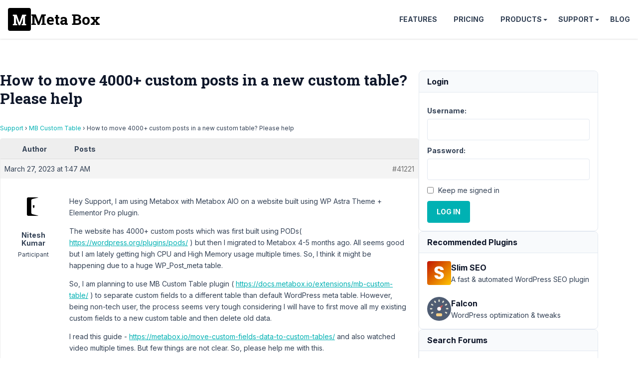

--- FILE ---
content_type: text/html; charset=UTF-8
request_url: https://support.metabox.io/topic/how-to-move-4000-custom-posts-in-a-new-custom-table-please-help/
body_size: 16506
content:
<!doctype html>
<html lang="en-US">

<head>
	<meta charset="UTF-8">
	<meta name="viewport" content="width=device-width, initial-scale=1">

	<style id="" media="all">/* cyrillic-ext */
@font-face {
  font-family: 'Inter';
  font-style: italic;
  font-weight: 100 900;
  font-display: swap;
  src: url(/fonts.gstatic.com/s/inter/v20/UcCm3FwrK3iLTcvnUwkT9mI1F55MKw.woff2) format('woff2');
  unicode-range: U+0460-052F, U+1C80-1C8A, U+20B4, U+2DE0-2DFF, U+A640-A69F, U+FE2E-FE2F;
}
/* cyrillic */
@font-face {
  font-family: 'Inter';
  font-style: italic;
  font-weight: 100 900;
  font-display: swap;
  src: url(/fonts.gstatic.com/s/inter/v20/UcCm3FwrK3iLTcvnUwAT9mI1F55MKw.woff2) format('woff2');
  unicode-range: U+0301, U+0400-045F, U+0490-0491, U+04B0-04B1, U+2116;
}
/* greek-ext */
@font-face {
  font-family: 'Inter';
  font-style: italic;
  font-weight: 100 900;
  font-display: swap;
  src: url(/fonts.gstatic.com/s/inter/v20/UcCm3FwrK3iLTcvnUwgT9mI1F55MKw.woff2) format('woff2');
  unicode-range: U+1F00-1FFF;
}
/* greek */
@font-face {
  font-family: 'Inter';
  font-style: italic;
  font-weight: 100 900;
  font-display: swap;
  src: url(/fonts.gstatic.com/s/inter/v20/UcCm3FwrK3iLTcvnUwcT9mI1F55MKw.woff2) format('woff2');
  unicode-range: U+0370-0377, U+037A-037F, U+0384-038A, U+038C, U+038E-03A1, U+03A3-03FF;
}
/* vietnamese */
@font-face {
  font-family: 'Inter';
  font-style: italic;
  font-weight: 100 900;
  font-display: swap;
  src: url(/fonts.gstatic.com/s/inter/v20/UcCm3FwrK3iLTcvnUwsT9mI1F55MKw.woff2) format('woff2');
  unicode-range: U+0102-0103, U+0110-0111, U+0128-0129, U+0168-0169, U+01A0-01A1, U+01AF-01B0, U+0300-0301, U+0303-0304, U+0308-0309, U+0323, U+0329, U+1EA0-1EF9, U+20AB;
}
/* latin-ext */
@font-face {
  font-family: 'Inter';
  font-style: italic;
  font-weight: 100 900;
  font-display: swap;
  src: url(/fonts.gstatic.com/s/inter/v20/UcCm3FwrK3iLTcvnUwoT9mI1F55MKw.woff2) format('woff2');
  unicode-range: U+0100-02BA, U+02BD-02C5, U+02C7-02CC, U+02CE-02D7, U+02DD-02FF, U+0304, U+0308, U+0329, U+1D00-1DBF, U+1E00-1E9F, U+1EF2-1EFF, U+2020, U+20A0-20AB, U+20AD-20C0, U+2113, U+2C60-2C7F, U+A720-A7FF;
}
/* latin */
@font-face {
  font-family: 'Inter';
  font-style: italic;
  font-weight: 100 900;
  font-display: swap;
  src: url(/fonts.gstatic.com/s/inter/v20/UcCm3FwrK3iLTcvnUwQT9mI1F54.woff2) format('woff2');
  unicode-range: U+0000-00FF, U+0131, U+0152-0153, U+02BB-02BC, U+02C6, U+02DA, U+02DC, U+0304, U+0308, U+0329, U+2000-206F, U+20AC, U+2122, U+2191, U+2193, U+2212, U+2215, U+FEFF, U+FFFD;
}
/* cyrillic-ext */
@font-face {
  font-family: 'Inter';
  font-style: normal;
  font-weight: 100 900;
  font-display: swap;
  src: url(/fonts.gstatic.com/s/inter/v20/UcCo3FwrK3iLTcvvYwYZ8UA3J58.woff2) format('woff2');
  unicode-range: U+0460-052F, U+1C80-1C8A, U+20B4, U+2DE0-2DFF, U+A640-A69F, U+FE2E-FE2F;
}
/* cyrillic */
@font-face {
  font-family: 'Inter';
  font-style: normal;
  font-weight: 100 900;
  font-display: swap;
  src: url(/fonts.gstatic.com/s/inter/v20/UcCo3FwrK3iLTcvmYwYZ8UA3J58.woff2) format('woff2');
  unicode-range: U+0301, U+0400-045F, U+0490-0491, U+04B0-04B1, U+2116;
}
/* greek-ext */
@font-face {
  font-family: 'Inter';
  font-style: normal;
  font-weight: 100 900;
  font-display: swap;
  src: url(/fonts.gstatic.com/s/inter/v20/UcCo3FwrK3iLTcvuYwYZ8UA3J58.woff2) format('woff2');
  unicode-range: U+1F00-1FFF;
}
/* greek */
@font-face {
  font-family: 'Inter';
  font-style: normal;
  font-weight: 100 900;
  font-display: swap;
  src: url(/fonts.gstatic.com/s/inter/v20/UcCo3FwrK3iLTcvhYwYZ8UA3J58.woff2) format('woff2');
  unicode-range: U+0370-0377, U+037A-037F, U+0384-038A, U+038C, U+038E-03A1, U+03A3-03FF;
}
/* vietnamese */
@font-face {
  font-family: 'Inter';
  font-style: normal;
  font-weight: 100 900;
  font-display: swap;
  src: url(/fonts.gstatic.com/s/inter/v20/UcCo3FwrK3iLTcvtYwYZ8UA3J58.woff2) format('woff2');
  unicode-range: U+0102-0103, U+0110-0111, U+0128-0129, U+0168-0169, U+01A0-01A1, U+01AF-01B0, U+0300-0301, U+0303-0304, U+0308-0309, U+0323, U+0329, U+1EA0-1EF9, U+20AB;
}
/* latin-ext */
@font-face {
  font-family: 'Inter';
  font-style: normal;
  font-weight: 100 900;
  font-display: swap;
  src: url(/fonts.gstatic.com/s/inter/v20/UcCo3FwrK3iLTcvsYwYZ8UA3J58.woff2) format('woff2');
  unicode-range: U+0100-02BA, U+02BD-02C5, U+02C7-02CC, U+02CE-02D7, U+02DD-02FF, U+0304, U+0308, U+0329, U+1D00-1DBF, U+1E00-1E9F, U+1EF2-1EFF, U+2020, U+20A0-20AB, U+20AD-20C0, U+2113, U+2C60-2C7F, U+A720-A7FF;
}
/* latin */
@font-face {
  font-family: 'Inter';
  font-style: normal;
  font-weight: 100 900;
  font-display: swap;
  src: url(/fonts.gstatic.com/s/inter/v20/UcCo3FwrK3iLTcviYwYZ8UA3.woff2) format('woff2');
  unicode-range: U+0000-00FF, U+0131, U+0152-0153, U+02BB-02BC, U+02C6, U+02DA, U+02DC, U+0304, U+0308, U+0329, U+2000-206F, U+20AC, U+2122, U+2191, U+2193, U+2212, U+2215, U+FEFF, U+FFFD;
}
/* cyrillic-ext */
@font-face {
  font-family: 'Roboto Slab';
  font-style: normal;
  font-weight: 700;
  font-display: swap;
  src: url(/fonts.gstatic.com/s/robotoslab/v36/BngbUXZYTXPIvIBgJJSb6s3BzlRRfKOFbvjoa4OmYmRjV9Su1caiTVo.woff2) format('woff2');
  unicode-range: U+0460-052F, U+1C80-1C8A, U+20B4, U+2DE0-2DFF, U+A640-A69F, U+FE2E-FE2F;
}
/* cyrillic */
@font-face {
  font-family: 'Roboto Slab';
  font-style: normal;
  font-weight: 700;
  font-display: swap;
  src: url(/fonts.gstatic.com/s/robotoslab/v36/BngbUXZYTXPIvIBgJJSb6s3BzlRRfKOFbvjoa4Oma2RjV9Su1caiTVo.woff2) format('woff2');
  unicode-range: U+0301, U+0400-045F, U+0490-0491, U+04B0-04B1, U+2116;
}
/* greek-ext */
@font-face {
  font-family: 'Roboto Slab';
  font-style: normal;
  font-weight: 700;
  font-display: swap;
  src: url(/fonts.gstatic.com/s/robotoslab/v36/BngbUXZYTXPIvIBgJJSb6s3BzlRRfKOFbvjoa4OmY2RjV9Su1caiTVo.woff2) format('woff2');
  unicode-range: U+1F00-1FFF;
}
/* greek */
@font-face {
  font-family: 'Roboto Slab';
  font-style: normal;
  font-weight: 700;
  font-display: swap;
  src: url(/fonts.gstatic.com/s/robotoslab/v36/BngbUXZYTXPIvIBgJJSb6s3BzlRRfKOFbvjoa4OmbGRjV9Su1caiTVo.woff2) format('woff2');
  unicode-range: U+0370-0377, U+037A-037F, U+0384-038A, U+038C, U+038E-03A1, U+03A3-03FF;
}
/* vietnamese */
@font-face {
  font-family: 'Roboto Slab';
  font-style: normal;
  font-weight: 700;
  font-display: swap;
  src: url(/fonts.gstatic.com/s/robotoslab/v36/BngbUXZYTXPIvIBgJJSb6s3BzlRRfKOFbvjoa4OmYGRjV9Su1caiTVo.woff2) format('woff2');
  unicode-range: U+0102-0103, U+0110-0111, U+0128-0129, U+0168-0169, U+01A0-01A1, U+01AF-01B0, U+0300-0301, U+0303-0304, U+0308-0309, U+0323, U+0329, U+1EA0-1EF9, U+20AB;
}
/* latin-ext */
@font-face {
  font-family: 'Roboto Slab';
  font-style: normal;
  font-weight: 700;
  font-display: swap;
  src: url(/fonts.gstatic.com/s/robotoslab/v36/BngbUXZYTXPIvIBgJJSb6s3BzlRRfKOFbvjoa4OmYWRjV9Su1caiTVo.woff2) format('woff2');
  unicode-range: U+0100-02BA, U+02BD-02C5, U+02C7-02CC, U+02CE-02D7, U+02DD-02FF, U+0304, U+0308, U+0329, U+1D00-1DBF, U+1E00-1E9F, U+1EF2-1EFF, U+2020, U+20A0-20AB, U+20AD-20C0, U+2113, U+2C60-2C7F, U+A720-A7FF;
}
/* latin */
@font-face {
  font-family: 'Roboto Slab';
  font-style: normal;
  font-weight: 700;
  font-display: swap;
  src: url(/fonts.gstatic.com/s/robotoslab/v36/BngbUXZYTXPIvIBgJJSb6s3BzlRRfKOFbvjoa4Omb2RjV9Su1cai.woff2) format('woff2');
  unicode-range: U+0000-00FF, U+0131, U+0152-0153, U+02BB-02BC, U+02C6, U+02DA, U+02DC, U+0304, U+0308, U+0329, U+2000-206F, U+20AC, U+2122, U+2191, U+2193, U+2212, U+2215, U+FEFF, U+FFFD;
}
</style>

	<title>How to move 4000+ custom posts in a new custom table? Please help - Meta Box</title>

<meta name='robots' content='max-image-preview:large, max-snippet:-1, max-video-preview:-1' />
	<style>img:is([sizes="auto" i], [sizes^="auto," i]) { contain-intrinsic-size: 3000px 1500px }</style>
	<link rel="canonical" href="https://support.metabox.io/topic/how-to-move-4000-custom-posts-in-a-new-custom-table-please-help/">
<meta name="description" content="Hey Support,   I am using Metabox with Metabox AIO on a website built using WP Astra Theme + Elementor Pro plugin. The website has 4000+ custom posts which was">
<meta property="og:title" content="How to move 4000+ custom posts in a new custom table? Please help - Meta Box">
<meta property="og:type" content="article">
<meta property="og:image" content="https://i0.wp.com/metabox.io/wp-content/uploads/2019/12/meta-box.png">
<meta property="og:description" content="Hey Support,   I am using Metabox with Metabox AIO on a website built using WP Astra Theme + Elementor Pro plugin. The website has 4000+ custom posts which was">
<meta property="og:url" content="https://support.metabox.io/topic/how-to-move-4000-custom-posts-in-a-new-custom-table-please-help/">
<meta property="og:locale" content="en_US">
<meta property="og:site_name" content="Meta Box">
<meta property="article:published_time" content="2023-03-27T01:47:15+07:00">
<meta property="article:modified_time" content="2023-03-27T01:47:15+07:00">
<meta property="og:updated_time" content="2023-03-27T01:47:15+07:00">
<meta name="twitter:card" content="summary_large_image">
<meta name="twitter:image" content="https://i0.wp.com/metabox.io/wp-content/uploads/2019/12/meta-box.png">
<meta name="twitter:site" content="@wpmetabox">
<link rel='stylesheet' id='bbp-admin-notes-css' href='//support.metabox.io/wp-content/plugins/bbpress-admin-notes/bbp-admin-notes.css?ver=6.8.2' type='text/css' media='all' />
<link rel='stylesheet' id='rooster-css' href='//support.metabox.io/wp-content/themes/rooster-support/style.css?ver=1746584563' type='text/css' media='all' />
<link rel='stylesheet' id='algolia-autocomplete-css' href='//support.metabox.io/wp-content/plugins/wp-search-with-algolia/css/algolia-autocomplete.css?ver=2.10.1' type='text/css' media='all' />
<script type="text/javascript" src="//support.metabox.io/wp-includes/js/jquery/jquery.min.js?ver=3.7.1" id="jquery-core-js"></script>
<!-- Google Tag Manager -->
<script>(function(w,d,s,l,i){w[l]=w[l]||[];w[l].push({'gtm.start':
new Date().getTime(),event:'gtm.js'});var f=d.getElementsByTagName(s)[0],
j=d.createElement(s),dl=l!='dataLayer'?'&l='+l:'';j.async=true;j.src=
'https://www.googletagmanager.com/gtm.js?id='+i+dl;f.parentNode.insertBefore(j,f);
})(window,document,'script','dataLayer','GTM-KX7MB6');</script>
<!-- End Google Tag Manager --><link rel="icon" href="https://support.metabox.io/wp-content/uploads/2025/11/meta-box-logo-512x512-1.png" sizes="32x32" />
<link rel="icon" href="https://support.metabox.io/wp-content/uploads/2025/11/meta-box-logo-512x512-1.png" sizes="192x192" />
<link rel="apple-touch-icon" href="https://support.metabox.io/wp-content/uploads/2025/11/meta-box-logo-512x512-1.png" />
<meta name="msapplication-TileImage" content="https://support.metabox.io/wp-content/uploads/2025/11/meta-box-logo-512x512-1.png" />
		<style type="text/css" id="wp-custom-css">
			#text-7 a {
	display: block;
	padding-left: 20px;
	position: relative;
}
#text-7 svg {
	fill: #00b1b3;
	position: absolute;
	top: 2px;
	left: -0;
}

.sidebar li {
	padding-bottom: 5px;
	margin-bottom: 5px;
	border-bottom: none;
}		</style>
		</head>

<body class="topic bbpress bbp-no-js wp-singular topic-template-default single single-topic postid-41221 wp-theme-rooster-support font-sans text-slate-700 text-base leading-relaxed overflow-x-hidden">
		<header class=" site-header flex items-center justify-between p-4 sticky top-0 bg-white z-10 shadow bg-[#2c3e50]">
		<div class="site-branding">
						<p class="site-title m-0 font-bold font-slab text-3xl">
				<a href="https://metabox.io" rel="home"
					class="font-slab text-3xl leading-none text-black font-bold flex items-center gap-2 hover:no-underline">
					<svg viewBox="227 227 46 46" width="46" height="46" xmlns="http://www.w3.org/2000/svg">
						<rect style="" x="227" y="227" width="46" height="46" rx="4" ry="4" />
						<path
							d="M 256.873 255.508 L 257.283 246.088 L 257.193 246.078 L 251.483 261.868 L 248.613 261.868 L 242.933 246.138 L 242.843 246.148 L 243.253 255.508 L 243.253 258.868 L 245.533 259.308 L 245.533 261.868 L 236.703 261.868 L 236.703 259.308 L 238.973 258.868 L 238.973 243.558 L 236.703 243.118 L 236.703 240.538 L 238.973 240.538 L 244.553 240.538 L 249.993 256.258 L 250.073 256.258 L 255.553 240.538 L 263.433 240.538 L 263.433 243.118 L 261.153 243.558 L 261.153 258.868 L 263.433 259.308 L 263.433 261.868 L 254.603 261.868 L 254.603 259.308 L 256.873 258.868 L 256.873 255.508 Z"
							style="fill:#fff" />
					</svg>
					<span>Meta Box</span>
				</a>
			</p>
		</div>

		<nav id="site-navigation" class="main-navigation header-navigation">
			<button class="menu-toggle">Menu</button>
			<ul id="primary-menu" class="menu"><li class="menu-item"><a href="https://metabox.io/features/">Features</a></li>
<li class="menu-item"><a href="https://metabox.io/pricing/">Pricing</a></li>
<li class="menu-item menu-item-has-children"><a href="https://metabox.io/plugins/">Products</a>
<ul class="sub-menu">
	<li class="menu-item"><a href="https://metabox.io/aio/">Meta Box AIO</a></li>
	<li class="menu-item"><a href="https://metabox.io/lite/">Meta Box Lite</a></li>
	<li class="menu-item"><a href="https://metabox.io/plugins/">Extensions</a></li>
	<li class="menu-item"><a href="https://metabox.io/product-category/solutions/">Solutions</a></li>
</ul>
</li>
<li class="menu-item menu-item-has-children"><a href="#">Support</a>
<ul class="sub-menu">
	<li class="menu-item"><a href="https://docs.metabox.io">Documentation</a></li>
	<li class="menu-item"><a href="https://docs.metabox.io/tutorials/">Tutorials</a></li>
	<li class="menu-item"><a href="/">Support Forum</a></li>
</ul>
</li>
<li class="menu-item"><a href="https://metabox.io/blog/">Blog</a></li>
</ul>		</nav>
	</header>
<div class="site-content container py-16 flex flex-wrap gap-16">
	<main class="content-area">
		<h1 class="page-title mb-8">How to move 4000+ custom posts in a new custom table? Please help</h1>		
<div id="bbpress-forums" class="bbpress-wrapper">

	<div class="bbp-breadcrumb"><p><a href="https://support.metabox.io" class="bbp-breadcrumb-home">Support</a> <span class="bbp-breadcrumb-sep">&rsaquo;</span> <a href="https://support.metabox.io/forum/mb-custom-table/" class="bbp-breadcrumb-forum">MB Custom Table</a> <span class="bbp-breadcrumb-sep">&rsaquo;</span> <span class="bbp-breadcrumb-current">How to move 4000+ custom posts in a new custom table? Please help</span></p></div>
	
	
	
	
		
		<div class="bbp-template-notice info"><ul><li class="bbp-topic-description">This topic has 1 reply, 2 voices, and was last updated <a href="https://support.metabox.io/topic/how-to-move-4000-custom-posts-in-a-new-custom-table-please-help/#post-41229" title="Reply To: How to move 4000+ custom posts in a new custom table? Please help">2 years, 10 months ago</a> by <a href="https://support.metabox.io/users/peter/" title="View Peter&#039;s profile" class="bbp-author-link"><span  class="bbp-author-avatar"><img alt='Peter' src='https://secure.gravatar.com/avatar/567d77367a1698be7b7a29b03d81d7ab00e93b06dc894df7278bb94e9c25bc69?s=14&#038;d=mm&#038;r=g' srcset='https://secure.gravatar.com/avatar/567d77367a1698be7b7a29b03d81d7ab00e93b06dc894df7278bb94e9c25bc69?s=28&#038;d=mm&#038;r=g 2x' class='avatar avatar-14 photo' height='14' width='14' loading='lazy' decoding='async'/></span><span  class="bbp-author-name">Peter</span></a>.</li></ul></div>
		
		
			
<div class="bbp-pagination">
	<div class="bbp-pagination-count">Viewing 2 posts - 1 through 2 (of 2 total)</div>
	<div class="bbp-pagination-links"></div>
</div>


			
<ul id="topic-41221-replies" class="forums bbp-replies">

	<li class="bbp-header">
		<div class="bbp-reply-author">Author</div><!-- .bbp-reply-author -->
		<div class="bbp-reply-content">Posts</div><!-- .bbp-reply-content -->
	</li><!-- .bbp-header -->

	<li class="bbp-body">

		
			
				
<div id="post-41221" class="bbp-reply-header">
	<div class="bbp-meta">
		<span class="bbp-reply-post-date">March 27, 2023 at 1:47 AM</span>

		
		<a href="https://support.metabox.io/topic/how-to-move-4000-custom-posts-in-a-new-custom-table-please-help/#post-41221" class="bbp-reply-permalink">#41221</a>

		
		
		
	</div><!-- .bbp-meta -->
</div><!-- #post-41221 -->

<div class="loop-item-0 user-id-3504 bbp-parent-forum-8971 bbp-parent-topic-8971 bbp-reply-position-1 odd  post-41221 topic type-topic status-publish hentry">
	<div class="bbp-reply-author">

		
		<a href="https://support.metabox.io/users/niteshmanavgmail-com/" title="View Nitesh Kumar&#039;s profile" class="bbp-author-link"><span  class="bbp-author-avatar"><img alt='Nitesh Kumar' src='https://secure.gravatar.com/avatar/c8be277b3831283b8b8615e800cd5628cb5fe6f9fdc6f2603c536e03b58c8791?s=80&#038;d=mm&#038;r=g' srcset='https://secure.gravatar.com/avatar/c8be277b3831283b8b8615e800cd5628cb5fe6f9fdc6f2603c536e03b58c8791?s=160&#038;d=mm&#038;r=g 2x' class='avatar avatar-80 photo' height='80' width='80' loading='lazy' decoding='async'/></span><span  class="bbp-author-name">Nitesh Kumar</span></a><div class="bbp-author-role">Participant</div>
		
		
	</div><!-- .bbp-reply-author -->

	<div class="bbp-reply-content">

		
		<p>Hey Support,   I am using Metabox with Metabox AIO on a website built using WP Astra Theme + Elementor Pro plugin. </p>
<p>The website has 4000+ custom posts which was first built using PODs( <a href="https://wordpress.org/plugins/pods/" rel="nofollow">https://wordpress.org/plugins/pods/</a> ) but then I migrated to Metabox 4-5 months ago.   All seems good but I am lately getting  high CPU and High Memory usage multiple times. So, I think it might be happening due to a huge WP_Post_meta table.   </p>
<p>So, I am planning to use MB Custom Table plugin ( <a href="https://docs.metabox.io/extensions/mb-custom-table/" rel="nofollow">https://docs.metabox.io/extensions/mb-custom-table/</a> ) to separate custom fields to a different table than default WordPress meta table.   However, being non-tech user, the process seems very tough considering I will have to first move all my existing custom fields to a new custom table and then delete old data. </p>
<p>I read this guide - <a href="https://metabox.io/move-custom-fields-data-to-custom-tables/" rel="nofollow">https://metabox.io/move-custom-fields-data-to-custom-tables/</a> and also watched video multiple times. But few things are not clear. So, please help me with this. </p>
<p>To get better help, I am sharing these data for consideration:</p>
<p>Example Website URL: customwp.com<br />
Custom Post Type name: Tool<br />
Custom Taxonomies Name: Platform<br />
Two Custom Field Groups - 1. For Platform and 2. For Tools  Each of these field groups have dozens of custom fields. </p>
<p>For example, ‘For Tools’ group have custom fields like ‘Tool Summary’ , ‘Tool Link’ etc.  and ‘For Platform’ group have custom fields like ‘Platform Excerpt’ and ‘Platform Link’ etc. </p>
<p>As I said I am using WP Astra theme with a Child theme name ‘Roka’ </p>
<p>In this guide - <a href="https://metabox.io/move-custom-fields-data-to-custom-tables/" rel="nofollow">https://metabox.io/move-custom-fields-data-to-custom-tables/</a> I have doubts primarily in STEP-2 and beyond.</p>
<p>The function code starts with </p>
<p><code>function estar_child_data_company() {</code></p>
<p>So, what will be the code in my case? Will it be</p>
<p><code>function WP_Astra_child_data_company() {</code></p>
<p>Or </p>
<p><code>function Roka_child_data_company() {</code></p>
<p>Do I need to write Parent Theme Name or Child Theme Name and how? Should I write WP_Astra or WP Astra while writing the theme name, if it’s parent theme?</p>
<p>The given code at <a href="https://metabox.io/move-custom-fields-data-to-custom-tables/" rel="nofollow">https://metabox.io/move-custom-fields-data-to-custom-tables/</a> only provides the example for post_type ( companies ) but not for Taxonomies. What code should I write for custom taxonomies data?</p>
<p>Please understand that I am no coder and have no experience of understanding these things. So, I need to follow exactly what steps I am being asked to follow.   So, can you please look at my example  ( with custom post type, custom taxonomies and custom fields name ) that I have used above and give me exact code that I should run under functions.php? I am repeating my example once again - </p>
<p>Example Website URL: customwp.com<br />
Custom Post Type name: Tool<br />
Custom Taxonomies Name: Platform<br />
Two Custom Field Groups - 1. For Platform and 2. For Tools  Each of these field groups have dozens of custom fields.<br />
For example, ‘For Tools’ group have custom fields like ‘Tool Summary’ , ‘Tool Link’ etc.  and ‘For Platform’ group have custom fields like ‘Platform Excerpt’ and ‘Platform Link’ etc. </p>
<p>I am using WP Astra theme with a Child theme name ‘Roka’ </p>
<p>Also, as I said I have 4000+ custom posts which I need to move. So, how do I need to run this code again and again? Please help me understand the process better. </p>
<p>Thank you.</p>

				<form id="bbp-add-note-form-41221" class="bbp-add-note-form" method="post" action="https://support.metabox.io/topic/how-to-move-4000-custom-posts-in-a-new-custom-table-please-help/#post-41221" style="display:none">
			<div>
				<label for="bbp-reply-note-41221">Add New Note to this Reply</label><br/>
				<textarea name="bbp-reply-note" id="bbp-reply-note-41221" cols="50" rows="10"></textarea>
			</div>
			<div>
				<input type="hidden" name="bbp-reply-id" value="41221" />
				<input type="hidden" name="bbp-topic-id" value="41221" />
				<input type="submit" name="bbp-add-note" value="Add Note" />
			</div>
		</form>

	</div><!-- .bbp-reply-content -->
</div><!-- .reply -->

			
				
<div id="post-41229" class="bbp-reply-header">
	<div class="bbp-meta">
		<span class="bbp-reply-post-date">March 27, 2023 at 8:38 PM</span>

		
		<a href="https://support.metabox.io/topic/how-to-move-4000-custom-posts-in-a-new-custom-table-please-help/#post-41229" class="bbp-reply-permalink">#41229</a>

		
		
		
	</div><!-- .bbp-meta -->
</div><!-- #post-41229 -->

<div class="loop-item-1 user-id-7630 bbp-parent-forum-8971 bbp-parent-topic-41221 bbp-reply-position-2 even  post-41229 reply type-reply status-publish hentry">
	<div class="bbp-reply-author">

		
		<a href="https://support.metabox.io/users/peter/" title="View Peter&#039;s profile" class="bbp-author-link"><span  class="bbp-author-avatar"><img alt='Peter' src='https://secure.gravatar.com/avatar/567d77367a1698be7b7a29b03d81d7ab00e93b06dc894df7278bb94e9c25bc69?s=80&#038;d=mm&#038;r=g' srcset='https://secure.gravatar.com/avatar/567d77367a1698be7b7a29b03d81d7ab00e93b06dc894df7278bb94e9c25bc69?s=160&#038;d=mm&#038;r=g 2x' class='avatar avatar-80 photo' height='80' width='80' loading='lazy' decoding='async'/></span><span  class="bbp-author-name">Peter</span></a><div class="bbp-author-role">Moderator</div>
		
		
	</div><!-- .bbp-reply-author -->

	<div class="bbp-reply-content">

		
		<p>Hello,</p>
<p>>> So, what will be the code in my case?<br />
You don't need to change the function name, just copy it to your theme or child theme folder. After migrating data, you can delete the code then.</p>
<p>>> Do I need to write Parent Theme Name or Child Theme Name and how? Should I write WP_Astra or WP Astra while writing the theme name, if it’s parent theme?<br />
You can add the code to the main theme or child theme, both of them are ok.</p>
<p>>> The given code at <a href="https://metabox.io/move-custom-fields-data-to-custom-tables/" rel="nofollow">https://metabox.io/move-custom-fields-data-to-custom-tables/</a> only provides the example for post_type ( companies ) but not for Taxonomies.<br />
You can change the post type to your post type (tool). But for the taxonomy, the code will be different. Because it is beyond our scope of support to provide a custom code for your specific needs. You can contact us here to request a customization service <a href="https://metabox.io/contact/" rel="nofollow">https://metabox.io/contact/</a></p>

				<form id="bbp-add-note-form-41229" class="bbp-add-note-form" method="post" action="https://support.metabox.io/topic/how-to-move-4000-custom-posts-in-a-new-custom-table-please-help/#post-41229" style="display:none">
			<div>
				<label for="bbp-reply-note-41229">Add New Note to this Reply</label><br/>
				<textarea name="bbp-reply-note" id="bbp-reply-note-41229" cols="50" rows="10"></textarea>
			</div>
			<div>
				<input type="hidden" name="bbp-reply-id" value="41229" />
				<input type="hidden" name="bbp-topic-id" value="41221" />
				<input type="submit" name="bbp-add-note" value="Add Note" />
			</div>
		</form>

	</div><!-- .bbp-reply-content -->
</div><!-- .reply -->

			
		
	</li><!-- .bbp-body -->

	<li class="bbp-footer">
		<div class="bbp-reply-author">Author</div>
		<div class="bbp-reply-content">Posts</div><!-- .bbp-reply-content -->
	</li><!-- .bbp-footer -->
</ul><!-- #topic-41221-replies -->


			
<div class="bbp-pagination">
	<div class="bbp-pagination-count">Viewing 2 posts - 1 through 2 (of 2 total)</div>
	<div class="bbp-pagination-links"></div>
</div>


		
		

	<div id="no-reply-41221" class="bbp-no-reply">
		<div class="bbp-template-notice">
			<ul>
				<li>You must be logged in to reply to this topic.</li>
			</ul>
		</div>

		
			
<form method="post" action="https://support.metabox.io/wp-login.php" class="bbp-login-form">
	<fieldset class="bbp-form">
		<legend>Log In</legend>

		<div class="bbp-username">
			<label for="user_login">Username: </label>
			<input type="text" name="log" value="" size="20" maxlength="100" id="user_login" autocomplete="off" />
		</div>

		<div class="bbp-password">
			<label for="user_pass">Password: </label>
			<input type="password" name="pwd" value="" size="20" id="user_pass" autocomplete="off" />
		</div>

		<div class="bbp-remember-me">
			<input type="checkbox" name="rememberme" value="forever"  id="rememberme" />
			<label for="rememberme">Keep me signed in</label>
		</div>

		
		<div class="bbp-submit-wrapper">

			<button type="submit" name="user-submit" id="user-submit" class="button submit user-submit">Log In</button>

			
	<input type="hidden" name="user-cookie" value="1" />

	<input type="hidden" id="bbp_redirect_to" name="redirect_to" value="https://support.metabox.io/topic/how-to-move-4000-custom-posts-in-a-new-custom-table-please-help/" /><input type="hidden" id="_wpnonce" name="_wpnonce" value="e3431b8abf" /><input type="hidden" name="_wp_http_referer" value="/topic/how-to-move-4000-custom-posts-in-a-new-custom-table-please-help/" />
		</div>
	</fieldset>
</form>

		
	</div>



	
	

	
</div>
	</main>
	<aside class="sidebar widget-area text-sm flex flex-col gap-12">
		<div class="bbp_widget_login border border-solid border-slate-200 rounded-lg"><div class="font-bold capitalize text-slate-900 text-base m-0 py-2 px-4 bg-slate-50 rounded-t-lg border-0 border-b border-solid border-slate-200">Login</div><div class="p-4">
			<form method="post" action="https://support.metabox.io/wp-login.php" class="bbp-login-form">
				<fieldset class="bbp-form">
					<legend>Log In</legend>

					<div class="bbp-username">
						<label for="user_login">Username: </label>
						<input type="text" name="log" value="" size="20" maxlength="100" id="user_login" autocomplete="off" />
					</div>

					<div class="bbp-password">
						<label for="user_pass">Password: </label>
						<input type="password" name="pwd" value="" size="20" id="user_pass" autocomplete="off" />
					</div>

					<div class="bbp-remember-me">
						<input type="checkbox" name="rememberme" value="forever"  id="rememberme" />
						<label for="rememberme">Keep me signed in</label>
					</div>

					
					<div class="bbp-submit-wrapper">

						<button type="submit" name="user-submit" id="user-submit" class="button submit user-submit">Log In</button>

						
	<input type="hidden" name="user-cookie" value="1" />

	<input type="hidden" id="bbp_redirect_to" name="redirect_to" value="https://support.metabox.io/topic/how-to-move-4000-custom-posts-in-a-new-custom-table-please-help/" /><input type="hidden" id="_wpnonce" name="_wpnonce" value="e3431b8abf" /><input type="hidden" name="_wp_http_referer" value="/topic/how-to-move-4000-custom-posts-in-a-new-custom-table-please-help/" />
					</div>

					
				</fieldset>
			</form>

		</div></div>		<div class="border border-solid border-slate-200 rounded-lg">
			<div
				class="font-bold text-slate-900 text-base py-2 px-4 bg-slate-50 rounded-t-lg border-0 border-b border-solid border-slate-200">
				Recommended Plugins
			</div>
			<div class="p-4">
				<div class="flex items-center gap-2 mb-6">
					<a href="https://wpslimseo.com?utm_campaign=meta_box&utm_source=blog&utm_medium=link"
						target="_blank">
						<img class="block"
							src="https://metabox.io/wp-content/plugins/meta-box-aio/vendor/meta-box/meta-box/src/Dashboard/assets/img/slim-seo.svg"
							width="48" height="48" alt="Slim SEO" loading="lazy">
					</a>
					<div>
						<a href="https://wpslimseo.com?utm_campaign=meta_box&utm_source=blog&utm_medium=link"
							target="_blank" class="text-base font-bold hover:text-inherit"><span
								class="text-slate-900">Slim SEO</span></a>
						<div class="text-sm">A fast & automated WordPress SEO plugin</div>
					</div>
				</div>
				<div class="flex items-center gap-2">
					<a href="https://wordpress.org/plugins/falcon/" target="_blank">
						<img class="block"
							src="https://metabox.io/wp-content/plugins/meta-box-aio/vendor/meta-box/meta-box/src/Dashboard/assets/img/falcon.svg"
							width="48" height="48" alt="Falcon" loading="lazy">
					</a>
					<div>
						<a href="https://wordpress.org/plugins/falcon/" target="_blank"
							class="text-base font-bold hover:text-inherit"><span
								class="text-slate-900">Falcon</span></a>
						<div class="text-sm">WordPress optimization & tweaks</div>
					</div>
				</div>
			</div>
		</div>
		<div class="widget widget_display_search border border-solid border-slate-200 rounded-lg"><div class="font-bold capitalize text-slate-900 text-base m-0 py-2 px-4 bg-slate-50 rounded-t-lg border-0 border-b border-solid border-slate-200">Search Forums</div><div class="p-4">
	<div class="bbp-search-form">
		<form role="search" method="get" id="bbp-search-form">
			<div>
				<label class="screen-reader-text hidden" for="bbp_search">Search for:</label>
				<input type="hidden" name="action" value="bbp-search-request" />
				<input type="text" value="" name="bbp_search" id="bbp_search" />
				<input class="button" type="submit" id="bbp_search_submit" value="Search" />
			</div>
		</form>
	</div>

</div></div><div class="widget widget_display_forums border border-solid border-slate-200 rounded-lg"><div class="font-bold capitalize text-slate-900 text-base m-0 py-2 px-4 bg-slate-50 rounded-t-lg border-0 border-b border-solid border-slate-200">Forums</div><div class="p-4">
		<ul class="bbp-forums-widget">

			
				<li >
					<a class="bbp-forum-title" href="https://support.metabox.io/forum/announcements/">
						<svg xmlns="http://www.w3.org/2000/svg" viewBox="0 0 20 20"><path d="M12.95 10.707l.707-.707L8 4.343 6.586 5.757 10.828 10l-4.242 4.243L8 15.657l4.95-4.95z"/></svg>Announcements					</a>
				</li>

			
				<li >
					<a class="bbp-forum-title" href="https://support.metabox.io/forum/general/">
						<svg xmlns="http://www.w3.org/2000/svg" viewBox="0 0 20 20"><path d="M12.95 10.707l.707-.707L8 4.343 6.586 5.757 10.828 10l-4.242 4.243L8 15.657l4.95-4.95z"/></svg>General					</a>
				</li>

			
				<li >
					<a class="bbp-forum-title" href="https://support.metabox.io/forum/mb-acf-migration/">
						<svg xmlns="http://www.w3.org/2000/svg" viewBox="0 0 20 20"><path d="M12.95 10.707l.707-.707L8 4.343 6.586 5.757 10.828 10l-4.242 4.243L8 15.657l4.95-4.95z"/></svg>MB ACF Migration					</a>
				</li>

			
				<li >
					<a class="bbp-forum-title" href="https://support.metabox.io/forum/mb-admin-columns/">
						<svg xmlns="http://www.w3.org/2000/svg" viewBox="0 0 20 20"><path d="M12.95 10.707l.707-.707L8 4.343 6.586 5.757 10.828 10l-4.242 4.243L8 15.657l4.95-4.95z"/></svg>MB Admin Columns					</a>
				</li>

			
				<li >
					<a class="bbp-forum-title" href="https://support.metabox.io/forum/meta-box-beaver-themer-integrator/">
						<svg xmlns="http://www.w3.org/2000/svg" viewBox="0 0 20 20"><path d="M12.95 10.707l.707-.707L8 4.343 6.586 5.757 10.828 10l-4.242 4.243L8 15.657l4.95-4.95z"/></svg>MB Beaver Builder Integration					</a>
				</li>

			
				<li >
					<a class="bbp-forum-title" href="https://support.metabox.io/forum/mb-blocks/">
						<svg xmlns="http://www.w3.org/2000/svg" viewBox="0 0 20 20"><path d="M12.95 10.707l.707-.707L8 4.343 6.586 5.757 10.828 10l-4.242 4.243L8 15.657l4.95-4.95z"/></svg>MB Blocks					</a>
				</li>

			
				<li >
					<a class="bbp-forum-title" href="https://support.metabox.io/forum/meta-box-builder/">
						<svg xmlns="http://www.w3.org/2000/svg" viewBox="0 0 20 20"><path d="M12.95 10.707l.707-.707L8 4.343 6.586 5.757 10.828 10l-4.242 4.243L8 15.657l4.95-4.95z"/></svg>MB Builder					</a>
				</li>

			
				<li >
					<a class="bbp-forum-title" href="https://support.metabox.io/forum/meta-box-columns/">
						<svg xmlns="http://www.w3.org/2000/svg" viewBox="0 0 20 20"><path d="M12.95 10.707l.707-.707L8 4.343 6.586 5.757 10.828 10l-4.242 4.243L8 15.657l4.95-4.95z"/></svg>MB Columns					</a>
				</li>

			
				<li >
					<a class="bbp-forum-title" href="https://support.metabox.io/forum/mb-comment-meta/">
						<svg xmlns="http://www.w3.org/2000/svg" viewBox="0 0 20 20"><path d="M12.95 10.707l.707-.707L8 4.343 6.586 5.757 10.828 10l-4.242 4.243L8 15.657l4.95-4.95z"/></svg>MB Comment Meta					</a>
				</li>

			
				<li >
					<a class="bbp-forum-title" href="https://support.metabox.io/forum/meta-box-conditional-logic/">
						<svg xmlns="http://www.w3.org/2000/svg" viewBox="0 0 20 20"><path d="M12.95 10.707l.707-.707L8 4.343 6.586 5.757 10.828 10l-4.242 4.243L8 15.657l4.95-4.95z"/></svg>MB Conditional Logic					</a>
				</li>

			
				<li >
					<a class="bbp-forum-title" href="https://support.metabox.io/forum/mb-custom-post-type/">
						<svg xmlns="http://www.w3.org/2000/svg" viewBox="0 0 20 20"><path d="M12.95 10.707l.707-.707L8 4.343 6.586 5.757 10.828 10l-4.242 4.243L8 15.657l4.95-4.95z"/></svg>MB Custom Post Type					</a>
				</li>

			
				<li  class="bbp-forum-widget-current-forum">
					<a class="bbp-forum-title" href="https://support.metabox.io/forum/mb-custom-table/">
						<svg xmlns="http://www.w3.org/2000/svg" viewBox="0 0 20 20"><path d="M12.95 10.707l.707-.707L8 4.343 6.586 5.757 10.828 10l-4.242 4.243L8 15.657l4.95-4.95z"/></svg>MB Custom Table					</a>
				</li>

			
				<li >
					<a class="bbp-forum-title" href="https://support.metabox.io/forum/mb-elementor-integrator/">
						<svg xmlns="http://www.w3.org/2000/svg" viewBox="0 0 20 20"><path d="M12.95 10.707l.707-.707L8 4.343 6.586 5.757 10.828 10l-4.242 4.243L8 15.657l4.95-4.95z"/></svg>MB Elementor Integrator					</a>
				</li>

			
				<li >
					<a class="bbp-forum-title" href="https://support.metabox.io/forum/meta-box-facetwp-integrator/">
						<svg xmlns="http://www.w3.org/2000/svg" viewBox="0 0 20 20"><path d="M12.95 10.707l.707-.707L8 4.343 6.586 5.757 10.828 10l-4.242 4.243L8 15.657l4.95-4.95z"/></svg>MB FacetWP Integration					</a>
				</li>

			
				<li >
					<a class="bbp-forum-title" href="https://support.metabox.io/forum/mb-favorite-posts/">
						<svg xmlns="http://www.w3.org/2000/svg" viewBox="0 0 20 20"><path d="M12.95 10.707l.707-.707L8 4.343 6.586 5.757 10.828 10l-4.242 4.243L8 15.657l4.95-4.95z"/></svg>MB Favorite Posts					</a>
				</li>

			
				<li >
					<a class="bbp-forum-title" href="https://support.metabox.io/forum/mb-frontend-submission/">
						<svg xmlns="http://www.w3.org/2000/svg" viewBox="0 0 20 20"><path d="M12.95 10.707l.707-.707L8 4.343 6.586 5.757 10.828 10l-4.242 4.243L8 15.657l4.95-4.95z"/></svg>MB Frontend Submission					</a>
				</li>

			
				<li >
					<a class="bbp-forum-title" href="https://support.metabox.io/forum/meta-box-geolocation/">
						<svg xmlns="http://www.w3.org/2000/svg" viewBox="0 0 20 20"><path d="M12.95 10.707l.707-.707L8 4.343 6.586 5.757 10.828 10l-4.242 4.243L8 15.657l4.95-4.95z"/></svg>MB Geolocation					</a>
				</li>

			
				<li >
					<a class="bbp-forum-title" href="https://support.metabox.io/forum/meta-box-group/">
						<svg xmlns="http://www.w3.org/2000/svg" viewBox="0 0 20 20"><path d="M12.95 10.707l.707-.707L8 4.343 6.586 5.757 10.828 10l-4.242 4.243L8 15.657l4.95-4.95z"/></svg>MB Group					</a>
				</li>

			
				<li >
					<a class="bbp-forum-title" href="https://support.metabox.io/forum/meta-box-include-exclude/">
						<svg xmlns="http://www.w3.org/2000/svg" viewBox="0 0 20 20"><path d="M12.95 10.707l.707-.707L8 4.343 6.586 5.757 10.828 10l-4.242 4.243L8 15.657l4.95-4.95z"/></svg>MB Include Exclude					</a>
				</li>

			
				<li >
					<a class="bbp-forum-title" href="https://support.metabox.io/forum/mb-relationships/">
						<svg xmlns="http://www.w3.org/2000/svg" viewBox="0 0 20 20"><path d="M12.95 10.707l.707-.707L8 4.343 6.586 5.757 10.828 10l-4.242 4.243L8 15.657l4.95-4.95z"/></svg>MB Relationships					</a>
				</li>

			
				<li >
					<a class="bbp-forum-title" href="https://support.metabox.io/forum/mb-rest-api/">
						<svg xmlns="http://www.w3.org/2000/svg" viewBox="0 0 20 20"><path d="M12.95 10.707l.707-.707L8 4.343 6.586 5.757 10.828 10l-4.242 4.243L8 15.657l4.95-4.95z"/></svg>MB REST API					</a>
				</li>

			
				<li >
					<a class="bbp-forum-title" href="https://support.metabox.io/forum/mb-revision/">
						<svg xmlns="http://www.w3.org/2000/svg" viewBox="0 0 20 20"><path d="M12.95 10.707l.707-.707L8 4.343 6.586 5.757 10.828 10l-4.242 4.243L8 15.657l4.95-4.95z"/></svg>MB Revision					</a>
				</li>

			
				<li >
					<a class="bbp-forum-title" href="https://support.metabox.io/forum/mb-settings-page/">
						<svg xmlns="http://www.w3.org/2000/svg" viewBox="0 0 20 20"><path d="M12.95 10.707l.707-.707L8 4.343 6.586 5.757 10.828 10l-4.242 4.243L8 15.657l4.95-4.95z"/></svg>MB Settings Page					</a>
				</li>

			
				<li >
					<a class="bbp-forum-title" href="https://support.metabox.io/forum/meta-box-show-hide-javascript/">
						<svg xmlns="http://www.w3.org/2000/svg" viewBox="0 0 20 20"><path d="M12.95 10.707l.707-.707L8 4.343 6.586 5.757 10.828 10l-4.242 4.243L8 15.657l4.95-4.95z"/></svg>MB Show Hide					</a>
				</li>

			
				<li >
					<a class="bbp-forum-title" href="https://support.metabox.io/forum/meta-box-tabs/">
						<svg xmlns="http://www.w3.org/2000/svg" viewBox="0 0 20 20"><path d="M12.95 10.707l.707-.707L8 4.343 6.586 5.757 10.828 10l-4.242 4.243L8 15.657l4.95-4.95z"/></svg>MB Tabs					</a>
				</li>

			
				<li >
					<a class="bbp-forum-title" href="https://support.metabox.io/forum/meta-box-template/">
						<svg xmlns="http://www.w3.org/2000/svg" viewBox="0 0 20 20"><path d="M12.95 10.707l.707-.707L8 4.343 6.586 5.757 10.828 10l-4.242 4.243L8 15.657l4.95-4.95z"/></svg>MB Template					</a>
				</li>

			
				<li >
					<a class="bbp-forum-title" href="https://support.metabox.io/forum/mb-term-meta/">
						<svg xmlns="http://www.w3.org/2000/svg" viewBox="0 0 20 20"><path d="M12.95 10.707l.707-.707L8 4.343 6.586 5.757 10.828 10l-4.242 4.243L8 15.657l4.95-4.95z"/></svg>MB Term Meta					</a>
				</li>

			
				<li >
					<a class="bbp-forum-title" href="https://support.metabox.io/forum/mb-testimonials/">
						<svg xmlns="http://www.w3.org/2000/svg" viewBox="0 0 20 20"><path d="M12.95 10.707l.707-.707L8 4.343 6.586 5.757 10.828 10l-4.242 4.243L8 15.657l4.95-4.95z"/></svg>MB Testimonials					</a>
				</li>

			
				<li >
					<a class="bbp-forum-title" href="https://support.metabox.io/forum/meta-box-text-limiter/">
						<svg xmlns="http://www.w3.org/2000/svg" viewBox="0 0 20 20"><path d="M12.95 10.707l.707-.707L8 4.343 6.586 5.757 10.828 10l-4.242 4.243L8 15.657l4.95-4.95z"/></svg>MB Text Limiter					</a>
				</li>

			
				<li >
					<a class="bbp-forum-title" href="https://support.metabox.io/forum/mb-toolset-migration/">
						<svg xmlns="http://www.w3.org/2000/svg" viewBox="0 0 20 20"><path d="M12.95 10.707l.707-.707L8 4.343 6.586 5.757 10.828 10l-4.242 4.243L8 15.657l4.95-4.95z"/></svg>MB Toolset Migration					</a>
				</li>

			
				<li >
					<a class="bbp-forum-title" href="https://support.metabox.io/forum/meta-box-tooltip/">
						<svg xmlns="http://www.w3.org/2000/svg" viewBox="0 0 20 20"><path d="M12.95 10.707l.707-.707L8 4.343 6.586 5.757 10.828 10l-4.242 4.243L8 15.657l4.95-4.95z"/></svg>MB Tooltip					</a>
				</li>

			
				<li >
					<a class="bbp-forum-title" href="https://support.metabox.io/forum/mb-user-avatar/">
						<svg xmlns="http://www.w3.org/2000/svg" viewBox="0 0 20 20"><path d="M12.95 10.707l.707-.707L8 4.343 6.586 5.757 10.828 10l-4.242 4.243L8 15.657l4.95-4.95z"/></svg>MB User Avatar					</a>
				</li>

			
				<li >
					<a class="bbp-forum-title" href="https://support.metabox.io/forum/mb-user-meta/">
						<svg xmlns="http://www.w3.org/2000/svg" viewBox="0 0 20 20"><path d="M12.95 10.707l.707-.707L8 4.343 6.586 5.757 10.828 10l-4.242 4.243L8 15.657l4.95-4.95z"/></svg>MB User Meta					</a>
				</li>

			
				<li >
					<a class="bbp-forum-title" href="https://support.metabox.io/forum/mb-user-profile/">
						<svg xmlns="http://www.w3.org/2000/svg" viewBox="0 0 20 20"><path d="M12.95 10.707l.707-.707L8 4.343 6.586 5.757 10.828 10l-4.242 4.243L8 15.657l4.95-4.95z"/></svg>MB User Profile					</a>
				</li>

			
				<li >
					<a class="bbp-forum-title" href="https://support.metabox.io/forum/mb-views/">
						<svg xmlns="http://www.w3.org/2000/svg" viewBox="0 0 20 20"><path d="M12.95 10.707l.707-.707L8 4.343 6.586 5.757 10.828 10l-4.242 4.243L8 15.657l4.95-4.95z"/></svg>MB Views					</a>
				</li>

			
				<li >
					<a class="bbp-forum-title" href="https://support.metabox.io/forum/meta-box-for-yoast-seo/">
						<svg xmlns="http://www.w3.org/2000/svg" viewBox="0 0 20 20"><path d="M12.95 10.707l.707-.707L8 4.343 6.586 5.757 10.828 10l-4.242 4.243L8 15.657l4.95-4.95z"/></svg>MB Yoast SEO Integration					</a>
				</li>

			
				<li >
					<a class="bbp-forum-title" href="https://support.metabox.io/forum/meta-box-aio/">
						<svg xmlns="http://www.w3.org/2000/svg" viewBox="0 0 20 20"><path d="M12.95 10.707l.707-.707L8 4.343 6.586 5.757 10.828 10l-4.242 4.243L8 15.657l4.95-4.95z"/></svg>Meta Box AIO					</a>
				</li>

			
		</ul>

		</div></div>	</aside>
</div>

<footer class="text-sm border-0 border-t border-gray-200 border-solid">
	<div class="container">
		<div class="footer-cols grid gap-6 py-16">
			<div class="footer__intro">
				<div class="uppercase tracking-wider text-sm font-bold mb-2 text-slate-900">Intro</div>
				<p class="mb-0">We created Meta Box in 2010 to help developers to create custom meta boxes faster and
					easier. Now, Meta Box is not only a library with powerful API for custom fields, but also a
					framework that helps you control your data the way you want.</p>
			</div>
			<div class="footer__about">
				<div class="uppercase tracking-wider text-sm font-bold mb-2 text-slate-900">About</div>
				<ul class="list-none m-0">
					<li><a class="text-inherit" href="https://metabox.io/about/">About</a></li>
					<li><a class="text-inherit" href="https://metabox.io/my-account/">My Account</a></li>
					<li><a class="text-inherit" href="https://metabox.io/affiliate/">Affiliate</a></li>
					<li><a class="text-inherit" href="https://metabox.io/faq/">FAQ</a></li>
					<li><a class="text-inherit" href="https://metabox.io/changelog/">Changelog</a></li>
					<li><a class="text-inherit" href="https://metabox.io/contact/">Contact</a></li>
					<li><a class="text-inherit" href="https://metabox.io/graphics-logos/">Graphics &amp; Logos</a></li>
				</ul>
			</div>
			<div class="footer__products">
				<div class="uppercase tracking-wider text-sm font-bold mb-2 text-slate-900">Our products</div>
				<ul class="list-none m-0">
					<li><a class="text-inherit" href="https://wpslimseo.com" target="_blank">Slim SEO</a></li>
					<li><a class="text-inherit" href="https://gretathemes.com" target="_blank">GretaThemes</a></li>
					<li><a class="text-inherit" href="https://wpautolistings.com" target="_blank">Auto Listings</a></li>
				</ul>
			</div>
			<div class="footer__compare">
				<div class="uppercase tracking-wider text-sm font-bold mb-2 text-slate-900">Compare</div>
				<ul class="list-none m-0">
					<li><a class="text-inherit" href="https://metabox.io/meta-box-vs-acf/">Meta Box vs. ACF</a></li>
					<li><a class="text-inherit" href="https://metabox.io/meta-box-vs-toolset/">Meta Box vs. Toolset</a>
					</li>
				</ul>
			</div>
			<div class="footer__tools">
				<div class="uppercase tracking-wider text-sm font-bold mb-2 text-slate-900">Tools</div>
				<ul class="list-none m-0">
					<li><a class="text-inherit" href="https://metabox.io/demo/">Demo</a></li>
					<li><a class="text-inherit" href="https://metabox.io/online-generator/">Online generator</a></li>
					<li><a class="text-inherit" href="https://metabox.io/post-type-generator/">Post type generator</a>
					</li>
					<li><a class="text-inherit" href="https://metabox.io/taxonomy-generator/">Taxonomy generator</a>
					</li>
					<li><a class="text-inherit" href="https://metabox.io/block-generator/">Block generator</a></li>
				</ul>
			</div>
			<div class="footer__connect">
				<div class="uppercase tracking-wider text-sm font-bold mb-2 text-slate-900">Connect With Us</div>
				<div class="flex gap-2">
					<a class="text-current hover:no-underline hover:text-slate-800"
						href="https://www.facebook.com/groups/metaboxusers" target="_blank" rel="nofollow noopener">
						<svg class="w-6 h-6 fill-current" viewBox="0 0 24 24" xmlns="http://www.w3.org/2000/svg"
							aria-label="Facebook">
							<path
								d="M9.101 23.691v-7.98H6.627v-3.667h2.474v-1.58c0-4.085 1.848-5.978 5.858-5.978.401 0 .955.042 1.468.103a8.68 8.68 0 0 1 1.141.195v3.325a8.623 8.623 0 0 0-.653-.036 26.805 26.805 0 0 0-.733-.009c-.707 0-1.259.096-1.675.309a1.686 1.686 0 0 0-.679.622c-.258.42-.374.995-.374 1.752v1.297h3.919l-.386 2.103-.287 1.564h-3.246v8.245C19.396 23.238 24 18.179 24 12.044c0-6.627-5.373-12-12-12s-12 5.373-12 12c0 5.628 3.874 10.35 9.101 11.647Z" />
						</svg>
					</a>
					<a class="text-current hover:no-underline hover:text-slate-800"
						href="https://www.youtube.com/c/MetaBoxWP" target="_blank" rel="nofollow noopener">
						<svg class="w-6 h-6 fill-current" viewBox="0 0 24 24" xmlns="http://www.w3.org/2000/svg"
							aria-label="Youtube">
							<path
								d="M23.498 6.186a3.016 3.016 0 0 0-2.122-2.136C19.505 3.545 12 3.545 12 3.545s-7.505 0-9.377.505A3.017 3.017 0 0 0 .502 6.186C0 8.07 0 12 0 12s0 3.93.502 5.814a3.016 3.016 0 0 0 2.122 2.136c1.871.505 9.376.505 9.376.505s7.505 0 9.377-.505a3.015 3.015 0 0 0 2.122-2.136C24 15.93 24 12 24 12s0-3.93-.502-5.814zM9.545 15.568V8.432L15.818 12l-6.273 3.568z" />
						</svg>
					</a>
					<a class="text-current hover:no-underline hover:text-slate-800" href="https://x.com/wpmetabox"
						target="_blank" rel="nofollow noopener">
						<svg class="w-6 h-6 fill-current" viewBox="0 0 24 24" xmlns="http://www.w3.org/2000/svg"
							aria-label="X">
							<path
								d="M18.901 1.153h3.68l-8.04 9.19L24 22.846h-7.406l-5.8-7.584-6.638 7.584H.474l8.6-9.83L0 1.154h7.594l5.243 6.932ZM17.61 20.644h2.039L6.486 3.24H4.298Z" />
						</svg>
					</a>
					<a class="text-current hover:no-underline hover:text-slate-800" href="https://github.com/wpmetabox"
						target="_blank" rel="nofollow noopener">
						<svg class="w-6 h-6 fill-current" viewBox="0 0 24 24" xmlns="http://www.w3.org/2000/svg"
							aria-label="Github">
							<path
								d="M12 .297c-6.63 0-12 5.373-12 12 0 5.303 3.438 9.8 8.205 11.385.6.113.82-.258.82-.577 0-.285-.01-1.04-.015-2.04-3.338.724-4.042-1.61-4.042-1.61C4.422 18.07 3.633 17.7 3.633 17.7c-1.087-.744.084-.729.084-.729 1.205.084 1.838 1.236 1.838 1.236 1.07 1.835 2.809 1.305 3.495.998.108-.776.417-1.305.76-1.605-2.665-.3-5.466-1.332-5.466-5.93 0-1.31.465-2.38 1.235-3.22-.135-.303-.54-1.523.105-3.176 0 0 1.005-.322 3.3 1.23.96-.267 1.98-.399 3-.405 1.02.006 2.04.138 3 .405 2.28-1.552 3.285-1.23 3.285-1.23.645 1.653.24 2.873.12 3.176.765.84 1.23 1.91 1.23 3.22 0 4.61-2.805 5.625-5.475 5.92.42.36.81 1.096.81 2.22 0 1.606-.015 2.896-.015 3.286 0 .315.21.69.825.57C20.565 22.092 24 17.592 24 12.297c0-6.627-5.373-12-12-12" />
						</svg>
					</a>
				</div>
				<p class="mt-4 mb-1">Get latest news, tutorials &amp; deals from Meta Box.</p>
				<form class="subscribe-form flex h-9" data-keys="quzviexqqo,ivkgbarphx,kwtmbxygck"
					data-source="Subscription Form">
					<input class="flex-1" type="text" placeholder="Enter your email..." />
					<button class="py-0 rounded-l-none text-sm" type="submit">Subscribe</button>
				</form>
			</div>
		</div>

		<div
			class="flex justify-between items-center gap-4 text-xs py-4 border-0 border-t border-gray-200 border-solid text-center flex-col md:flex-row md:text-left">
			<div>Copyright 2026 Meta Box. <a class="text-inherit"
					href="https://metabox.io/privacy-policy/">Privacy
					Policy</a> | <a class="text-inherit" href="https://metabox.io/terms-conditions/">Terms &amp;
					Conditions</a>.</div>
			<a class="block" href="https://elightup.com"><img class="block"
					src="https://i0.wp.com/metabox.io/wp-content/themes/rooster/images/elightup.png" alt="elightup"
					width="61" height="16" loading="lazy" decoding="async"></a>
		</div>
	</div>
</footer>

<script>
	( function ( d ) {
		d.querySelector( '.menu-toggle' ).addEventListener( 'click', () => {
			d.querySelector( '#site-navigation' ).classList.toggle( 'toggled' );
		}, { passive: true } );
	} )( document );
</script>

<script type="speculationrules">
{"prefetch":[{"source":"document","where":{"and":[{"href_matches":"\/*"},{"not":{"href_matches":["\/wp-*.php","\/wp-admin\/*","\/wp-content\/uploads\/*","\/wp-content\/*","\/wp-content\/plugins\/*","\/wp-content\/themes\/rooster-support\/*","\/*\\?(.+)"]}},{"not":{"selector_matches":"a[rel~=\"nofollow\"]"}},{"not":{"selector_matches":".no-prefetch, .no-prefetch a"}}]},"eagerness":"conservative"}]}
</script>
	<script type="text/javascript">
		jQuery(document).ready(function($) {
			$('.bbp-add-note').on('click', function(e) {
				e.preventDefault();
				var id = $(this).data('id');
				$('#bbp-add-note-form-' + id).slideToggle();
				$('.bbp-add-note-' + id).toggle();
			});
		});
	</script>

<script type="text/javascript" id="bbp-swap-no-js-body-class">
	document.body.className = document.body.className.replace( 'bbp-no-js', 'bbp-js' );
</script>

<script type="application/ld+json" id="slim-seo-schema">{"@context":"https://schema.org","@graph":[{"@type":"WebSite","@id":"https://support.metabox.io/#website","url":"https://support.metabox.io/","name":"Meta Box","description":"Support Forum","inLanguage":"en-US","potentialAction":{"@id":"https://support.metabox.io/#searchaction"},"publisher":{"@id":"https://support.metabox.io/#organization"}},{"@type":"SearchAction","@id":"https://support.metabox.io/#searchaction","target":"https://support.metabox.io/?s={search_term_string}","query-input":"required name=search_term_string"},{"@type":"BreadcrumbList","name":"Breadcrumbs","@id":"https://support.metabox.io/topic/how-to-move-4000-custom-posts-in-a-new-custom-table-please-help/#breadcrumblist","itemListElement":[{"@type":"ListItem","position":1,"name":"Home","item":"https://support.metabox.io/"},{"@type":"ListItem","position":2,"name":"How to move 4000+ custom posts in a new custom table? Please help"}]},{"@type":"WebPage","@id":"https://support.metabox.io/topic/how-to-move-4000-custom-posts-in-a-new-custom-table-please-help/#webpage","url":"https://support.metabox.io/topic/how-to-move-4000-custom-posts-in-a-new-custom-table-please-help/","inLanguage":"en-US","name":"How to move 4000+ custom posts in a new custom table? Please help - Meta Box","description":"Hey Support, \u2028\u2028I am using Metabox with Metabox AIO on a website built using WP Astra Theme + Elementor Pro plugin. The website has 4000+ custom posts which was","datePublished":"2023-03-27T01:47:15+07:00","dateModified":"2023-03-27T01:47:15+07:00","isPartOf":{"@id":"https://support.metabox.io/#website"},"breadcrumb":{"@id":"https://support.metabox.io/topic/how-to-move-4000-custom-posts-in-a-new-custom-table-please-help/#breadcrumblist"}},{"@type":"Organization","@id":"https://support.metabox.io/#organization","url":"https://support.metabox.io/","name":"Meta Box"}]}</script><script type="text/javascript">var algolia = {"debug":false,"application_id":"OOFWIFPJIE","search_api_key":"1568720a6878c56087fd68acb4d0bcbf","powered_by_enabled":false,"search_hits_per_page":"20","query":"","indices":{"posts_topic":{"name":"wp_posts_topic","id":"posts_topic","enabled":true,"replicas":[]}},"autocomplete":{"sources":[{"index_id":"posts_topic","index_name":"wp_posts_topic","label":"Topics","admin_name":"Topics","position":11,"max_suggestions":5,"tmpl_suggestion":"autocomplete-post-suggestion","enabled":true}],"input_selector":".sidebar #bbp_search"}};</script>
<script type="text/html" id="tmpl-autocomplete-header">
	<div class="autocomplete-header">
		<div class="autocomplete-header-title">{{{ data.label }}}</div>
		<div class="clear"></div>
	</div>
</script>

<script type="text/html" id="tmpl-autocomplete-post-suggestion">
	<a class="suggestion-link" href="{{ data.permalink }}" title="{{ data.post_title }}">
		<# if ( data.images.thumbnail ) { #>
			<img class="suggestion-post-thumbnail" src="{{ data.images.thumbnail.url }}" alt="{{ data.post_title }}">
		<# } #>
		<div class="suggestion-post-attributes">
			<span class="suggestion-post-title">{{{ data._highlightResult.post_title.value }}}</span>
			<# if ( data._snippetResult['content'] ) { #>
				<span class="suggestion-post-content">{{{ data._snippetResult['content'].value }}}</span>
			<# } #>
		</div>
			</a>
</script>

<script type="text/html" id="tmpl-autocomplete-term-suggestion">
	<a class="suggestion-link" href="{{ data.permalink }}" title="{{ data.name }}">
		<svg viewBox="0 0 21 21" width="21" height="21">
			<svg width="21" height="21" viewBox="0 0 21 21">
				<path
					d="M4.662 8.72l-1.23 1.23c-.682.682-.68 1.792.004 2.477l5.135 5.135c.7.693 1.8.688 2.48.005l1.23-1.23 5.35-5.346c.31-.31.54-.92.51-1.36l-.32-4.29c-.09-1.09-1.05-2.06-2.15-2.14l-4.3-.33c-.43-.03-1.05.2-1.36.51l-.79.8-2.27 2.28-2.28 2.27zm9.826-.98c.69 0 1.25-.56 1.25-1.25s-.56-1.25-1.25-1.25-1.25.56-1.25 1.25.56 1.25 1.25 1.25z"
					fill-rule="evenodd"></path>
			</svg>
		</svg>
		<span class="suggestion-post-title">{{{ data._highlightResult.name.value }}}</span>
	</a>
</script>

<script type="text/html" id="tmpl-autocomplete-user-suggestion">
	<a class="suggestion-link user-suggestion-link" href="{{ data.posts_url }}" title="{{ data.display_name }}">
		<# if ( data.avatar_url ) { #>
			<img class="suggestion-user-thumbnail" src="{{ data.avatar_url }}" alt="{{ data.display_name }}">
		<# } #>
		<span class="suggestion-post-title">{{{ data._highlightResult.display_name.value }}}</span>
	</a>
</script>

<script type="text/html" id="tmpl-autocomplete-footer">
	<div class="autocomplete-footer">
		<div class="autocomplete-footer-branding">
			<a href="#" class="algolia-powered-by-link" title="Algolia">
				<svg width="150px" height="25px" viewBox="0 0 572 64"><path fill="#36395A" d="M16 48.3c-3.4 0-6.3-.6-8.7-1.7A12.4 12.4 0 0 1 1.9 42C.6 40 0 38 0 35.4h6.5a6.7 6.7 0 0 0 3.9 6c1.4.7 3.3 1.1 5.6 1.1 2.2 0 4-.3 5.4-1a7 7 0 0 0 3-2.4 6 6 0 0 0 1-3.4c0-1.5-.6-2.8-1.9-3.7-1.3-1-3.3-1.6-5.9-1.8l-4-.4c-3.7-.3-6.6-1.4-8.8-3.4a10 10 0 0 1-3.3-7.9c0-2.4.6-4.6 1.8-6.4a12 12 0 0 1 5-4.3c2.2-1 4.7-1.6 7.5-1.6s5.5.5 7.6 1.6a12 12 0 0 1 5 4.4c1.2 1.8 1.8 4 1.8 6.7h-6.5a6.4 6.4 0 0 0-3.5-5.9c-1-.6-2.6-1-4.4-1s-3.2.3-4.4 1c-1.1.6-2 1.4-2.6 2.4-.5 1-.8 2-.8 3.1a5 5 0 0 0 1.5 3.6c1 1 2.6 1.7 4.7 1.9l4 .3c2.8.2 5.2.8 7.2 1.8 2.1 1 3.7 2.2 4.9 3.8a9.7 9.7 0 0 1 1.7 5.8c0 2.5-.7 4.7-2 6.6a13 13 0 0 1-5.6 4.4c-2.4 1-5.2 1.6-8.4 1.6Zm35.6 0c-2.6 0-4.8-.4-6.7-1.3a13 13 0 0 1-4.7-3.5 17.1 17.1 0 0 1-3.6-10.4v-1c0-2 .3-3.8 1-5.6a13 13 0 0 1 7.3-8.3 15 15 0 0 1 6.3-1.4A13.2 13.2 0 0 1 64 24.3c1 2.2 1.6 4.6 1.6 7.2V34H39.4v-4.3h21.8l-1.8 2.2c0-2-.3-3.7-.9-5.1a7.3 7.3 0 0 0-2.7-3.4c-1.2-.7-2.7-1.1-4.6-1.1s-3.4.4-4.7 1.3a8 8 0 0 0-2.9 3.6c-.6 1.5-.9 3.3-.9 5.4 0 2 .3 3.7 1 5.3a7.9 7.9 0 0 0 2.8 3.7c1.3.8 3 1.3 5 1.3s3.8-.5 5.1-1.3c1.3-1 2.1-2 2.4-3.2h6a11.8 11.8 0 0 1-7 8.7 16 16 0 0 1-6.4 1.2ZM80 48c-2.2 0-4-.3-5.7-1a8.4 8.4 0 0 1-3.7-3.3 9.7 9.7 0 0 1-1.3-5.2c0-2 .5-3.8 1.5-5.2a9 9 0 0 1 4.3-3.1c1.8-.7 4-1 6.7-1H89v4.1h-7.5c-2 0-3.4.5-4.4 1.4-1 1-1.6 2.1-1.6 3.6s.5 2.7 1.6 3.6c1 1 2.5 1.4 4.4 1.4 1.1 0 2.2-.2 3.2-.7 1-.4 1.9-1 2.6-2 .6-1 1-2.4 1-4.2l1.7 2.1c-.2 2-.7 3.8-1.5 5.2a9 9 0 0 1-3.4 3.3 12 12 0 0 1-5.3 1Zm9.5-.7v-8.8h-1v-10c0-1.8-.5-3.2-1.4-4.1-1-1-2.4-1.4-4.2-1.4a142.9 142.9 0 0 0-10.2.4v-5.6a74.8 74.8 0 0 1 8.6-.4c3 0 5.5.4 7.5 1.2s3.4 2 4.4 3.6c1 1.7 1.4 4 1.4 6.7v18.4h-5Zm12.9 0V17.8h5v12.3h-.2c0-4.2 1-7.4 2.8-9.5a11 11 0 0 1 8.3-3.1h1v5.6h-2a9 9 0 0 0-6.3 2.2c-1.5 1.5-2.2 3.6-2.2 6.4v15.6h-6.4Zm34.4 1a15 15 0 0 1-6.6-1.3c-1.9-.9-3.4-2-4.7-3.5a15.5 15.5 0 0 1-2.7-5c-.6-1.7-1-3.6-1-5.4v-1c0-2 .4-3.8 1-5.6a15 15 0 0 1 2.8-4.9c1.3-1.5 2.8-2.6 4.6-3.5a16.4 16.4 0 0 1 13.3.2c2 1 3.5 2.3 4.8 4a12 12 0 0 1 2 6H144c-.2-1.6-1-3-2.2-4.1a7.5 7.5 0 0 0-5.2-1.7 8 8 0 0 0-4.7 1.3 8 8 0 0 0-2.8 3.6 13.8 13.8 0 0 0 0 10.3c.6 1.5 1.5 2.7 2.8 3.6s2.8 1.3 4.8 1.3c1.5 0 2.7-.2 3.8-.8a7 7 0 0 0 2.6-2c.7-1 1-2 1.2-3.2h6.2a11 11 0 0 1-2 6.2 15.1 15.1 0 0 1-11.8 5.5Zm19.7-1v-40h6.4V31h-1.3c0-3 .4-5.5 1.1-7.6a9.7 9.7 0 0 1 3.5-4.8A9.9 9.9 0 0 1 172 17h.3c3.5 0 6 1.1 7.9 3.5 1.7 2.3 2.6 5.7 2.6 10v16.8h-6.4V29.6c0-2.1-.6-3.8-1.8-5a6.4 6.4 0 0 0-4.8-1.8c-2 0-3.7.7-5 2a7.8 7.8 0 0 0-1.9 5.5v17h-6.4Zm63.8 1a12.2 12.2 0 0 1-10.9-6.2 19 19 0 0 1-1.8-7.3h1.4v12.5h-5.1v-40h6.4v19.8l-2 3.5c.2-3.1.8-5.7 1.9-7.7a11 11 0 0 1 4.4-4.5c1.8-1 3.9-1.5 6.1-1.5a13.4 13.4 0 0 1 12.8 9.1c.7 1.9 1 3.8 1 6v1c0 2.2-.3 4.1-1 6a13.6 13.6 0 0 1-13.2 9.4Zm-1.2-5.5a8.4 8.4 0 0 0 7.9-5c.7-1.5 1.1-3.3 1.1-5.3s-.4-3.8-1.1-5.3a8.7 8.7 0 0 0-3.2-3.6 9.6 9.6 0 0 0-9.2-.2 8.5 8.5 0 0 0-3.3 3.2c-.8 1.4-1.3 3-1.3 5v2.3a9 9 0 0 0 1.3 4.8 9 9 0 0 0 3.4 3c1.4.7 2.8 1 4.4 1Zm27.3 3.9-10-28.9h6.5l9.5 28.9h-6Zm-7.5 12.2v-5.7h4.9c1 0 2-.1 2.9-.4a4 4 0 0 0 2-1.4c.4-.7.9-1.6 1.2-2.7l8.6-30.9h6.2l-9.3 32.4a14 14 0 0 1-2.5 5 8.9 8.9 0 0 1-4 2.8c-1.5.6-3.4.9-5.6.9h-4.4Zm9-12.2v-5.2h6.4v5.2H248Z"></path><path fill="#003DFF" d="M534.4 9.1H528a.8.8 0 0 1-.7-.7V1.8c0-.4.2-.7.6-.8l6.5-1c.4 0 .8.2.9.6v7.8c0 .4-.4.7-.8.7zM428 35.2V.8c0-.5-.3-.8-.7-.8h-.2l-6.4 1c-.4 0-.7.4-.7.8v35c0 1.6 0 11.8 12.3 12.2.5 0 .8-.4.8-.8V43c0-.4-.3-.7-.6-.8-4.5-.5-4.5-6-4.5-7zm106.5-21.8H528c-.4 0-.7.4-.7.8v34c0 .4.3.8.7.8h6.5c.4 0 .8-.4.8-.8v-34c0-.5-.4-.8-.8-.8zm-17.7 21.8V.8c0-.5-.3-.8-.8-.8l-6.5 1c-.4 0-.7.4-.7.8v35c0 1.6 0 11.8 12.3 12.2.4 0 .8-.4.8-.8V43c0-.4-.3-.7-.7-.8-4.4-.5-4.4-6-4.4-7zm-22.2-20.6a16.5 16.5 0 0 1 8.6 9.3c.8 2.2 1.3 4.8 1.3 7.5a19.4 19.4 0 0 1-4.6 12.6 14.8 14.8 0 0 1-5.2 3.6c-2 .9-5.2 1.4-6.8 1.4a21 21 0 0 1-6.7-1.4 15.4 15.4 0 0 1-8.6-9.3 21.3 21.3 0 0 1 0-14.4 15.2 15.2 0 0 1 8.6-9.3c2-.8 4.3-1.2 6.7-1.2s4.6.4 6.7 1.2zm-6.7 27.6c2.7 0 4.7-1 6.2-3s2.2-4.3 2.2-7.8-.7-6.3-2.2-8.3-3.5-3-6.2-3-4.7 1-6.1 3c-1.5 2-2.2 4.8-2.2 8.3s.7 5.8 2.2 7.8 3.5 3 6.2 3zm-88.8-28.8c-6.2 0-11.7 3.3-14.8 8.2a18.6 18.6 0 0 0 4.8 25.2c1.8 1.2 4 1.8 6.2 1.7s.1 0 .1 0h.9c4.2-.7 8-4 9.1-8.1v7.4c0 .4.3.7.8.7h6.4a.7.7 0 0 0 .7-.7V14.2c0-.5-.3-.8-.7-.8h-13.5zm6.3 26.5a9.8 9.8 0 0 1-5.7 2h-.5a10 10 0 0 1-9.2-14c1.4-3.7 5-6.3 9-6.3h6.4v18.3zm152.3-26.5h13.5c.5 0 .8.3.8.7v33.7c0 .4-.3.7-.8.7h-6.4a.7.7 0 0 1-.8-.7v-7.4c-1.2 4-4.8 7.4-9 8h-.1a4.2 4.2 0 0 1-.5.1h-.9a10.3 10.3 0 0 1-7-2.6c-4-3.3-6.5-8.4-6.5-14.2 0-3.7 1-7.2 3-10 3-5 8.5-8.3 14.7-8.3zm.6 28.4c2.2-.1 4.2-.6 5.7-2V21.7h-6.3a9.8 9.8 0 0 0-9 6.4 10.2 10.2 0 0 0 9.1 13.9h.5zM452.8 13.4c-6.2 0-11.7 3.3-14.8 8.2a18.5 18.5 0 0 0 3.6 24.3 10.4 10.4 0 0 0 13 .6c2.2-1.5 3.8-3.7 4.5-6.1v7.8c0 2.8-.8 5-2.2 6.3-1.5 1.5-4 2.2-7.5 2.2l-6-.3c-.3 0-.7.2-.8.5l-1.6 5.5c-.1.4.1.8.5 1h.1c2.8.4 5.5.6 7 .6 6.3 0 11-1.4 14-4.1 2.7-2.5 4.2-6.3 4.5-11.4V14.2c0-.5-.4-.8-.8-.8h-13.5zm6.3 8.2v18.3a9.6 9.6 0 0 1-5.6 2h-1a10.3 10.3 0 0 1-8.8-14c1.4-3.7 5-6.3 9-6.3h6.4zM291 31.5A32 32 0 0 1 322.8 0h30.8c.6 0 1.2.5 1.2 1.2v61.5c0 1.1-1.3 1.7-2.2 1l-19.2-17a18 18 0 0 1-11 3.4 18.1 18.1 0 1 1 18.2-14.8c-.1.4-.5.7-.9.6-.1 0-.3 0-.4-.2l-3.8-3.4c-.4-.3-.6-.8-.7-1.4a12 12 0 1 0-2.4 8.3c.4-.4 1-.5 1.6-.2l14.7 13.1v-46H323a26 26 0 1 0 10 49.7c.8-.4 1.6-.2 2.3.3l3 2.7c.3.2.3.7 0 1l-.2.2a32 32 0 0 1-47.2-28.6z"></path></svg>
			</a>
		</div>
	</div>
</script>

<script type="text/html" id="tmpl-autocomplete-empty">
	<div class="autocomplete-empty">
		No results matched your query 		<span class="empty-query">"{{ data.query }}"</span>
	</div>
</script>

<script type="text/javascript">
	window.addEventListener('load', function () {

		/* Initialize Algolia client */
		var client = algoliasearch( algolia.application_id, algolia.search_api_key );

		/**
		 * Algolia hits source method.
		 *
		 * This method defines a custom source to use with autocomplete.js.
		 *
		 * @param object $index Algolia index object.
		 * @param object $params Options object to use in search.
		 */
		var algoliaHitsSource = function( index, params ) {
			return function( query, callback ) {
				index
					.search( query, params )
					.then( function( response ) {
						callback( response.hits, response );
					})
					.catch( function( error ) {
						callback( [] );
					});
			}
		}

		/* Setup autocomplete.js sources */
		var sources = [];
		algolia.autocomplete.sources.forEach( function( config, i ) {
			var suggestion_template = wp.template( config[ 'tmpl_suggestion' ] );
			sources.push( {
				source: algoliaHitsSource( client.initIndex( config[ 'index_name' ] ), {
					hitsPerPage: config[ 'max_suggestions' ],
					attributesToSnippet: [
						'content:10'
					],
					highlightPreTag: '__ais-highlight__',
					highlightPostTag: '__/ais-highlight__'
				} ),
				debounce: config['debounce'],
				templates: {
					header: function () {
						return wp.template( 'autocomplete-header' )( {
							label: _.escape( config[ 'label' ] )
						} );
					},
					suggestion: function ( hit ) {
						if ( hit.escaped === true ) {
							return suggestion_template( hit );
						}
						hit.escaped = true;

						for ( var key in hit._highlightResult ) {
							/* We do not deal with arrays. */
							if ( typeof hit._highlightResult[ key ].value !== 'string' ) {
								continue;
							}
							hit._highlightResult[ key ].value = _.escape( hit._highlightResult[ key ].value );
							hit._highlightResult[ key ].value = hit._highlightResult[ key ].value.replace( /__ais-highlight__/g, '<em>' ).replace( /__\/ais-highlight__/g, '</em>' );
						}

						for ( var key in hit._snippetResult ) {
							/* We do not deal with arrays. */
							if ( typeof hit._snippetResult[ key ].value !== 'string' ) {
								continue;
							}

							hit._snippetResult[ key ].value = _.escape( hit._snippetResult[ key ].value );
							hit._snippetResult[ key ].value = hit._snippetResult[ key ].value.replace( /__ais-highlight__/g, '<em>' ).replace( /__\/ais-highlight__/g, '</em>' );
						}

						return suggestion_template( hit );
					}
				}
			} );

		} );

		/* Setup dropdown menus */
		document.querySelectorAll( algolia.autocomplete.input_selector ).forEach( function( element ) {

			var config = {
				debug: algolia.debug,
				hint: false,
				openOnFocus: true,
				appendTo: 'body',
				templates: {
					empty: wp.template( 'autocomplete-empty' )
				}
			};

			if ( algolia.powered_by_enabled ) {
				config.templates.footer = wp.template( 'autocomplete-footer' );
			}

			/* Instantiate autocomplete.js */
			var autocomplete = algoliaAutocomplete( element, config, sources )
				.on( 'autocomplete:selected', function ( e, suggestion ) {
					/* Redirect the user when we detect a suggestion selection. */
					window.location.href = suggestion.permalink ?? suggestion.posts_url; // Users use the `posts_url` property instead of `permalink`.
				} );

			/* Force the dropdown to be re-drawn on scroll to handle fixed containers. */
			window.addEventListener( 'scroll', function() {
				if ( autocomplete.autocomplete.getWrapper().style.display === "block" ) {
					autocomplete.autocomplete.close();
					autocomplete.autocomplete.open();
				}
			} );
		} );

		var algoliaPoweredLink = document.querySelector( '.algolia-powered-by-link' );
		if ( algoliaPoweredLink ) {
			algoliaPoweredLink.addEventListener( 'click', function( e ) {
				e.preventDefault();
				window.location = "https://www.algolia.com/?utm_source=WordPress&utm_medium=extension&utm_content=" + window.location.hostname + "&utm_campaign=poweredby";
			} );
		}
	});
</script>

<script type="text/javascript" src="//support.metabox.io/wp-content/plugins/bbpress/templates/default/js/editor.min.js?ver=2.6.14" id="bbpress-editor-js"></script>
<script type="text/javascript" id="bbpress-engagements-js-extra">
/* <![CDATA[ */
var bbpEngagementJS = {"object_id":"41221","bbp_ajaxurl":"https:\/\/support.metabox.io\/topic\/how-to-move-4000-custom-posts-in-a-new-custom-table-please-help\/?bbp-ajax=true","generic_ajax_error":"Something went wrong. Refresh your browser and try again."};
/* ]]> */
</script>
<script type="text/javascript" src="//support.metabox.io/wp-content/plugins/bbpress/templates/default/js/engagements.min.js?ver=2.6.14" id="bbpress-engagements-js"></script>
<script type="text/javascript" src="//support.metabox.io/wp-includes/js/underscore.min.js?ver=1.13.7" id="underscore-js"></script>
<script type="text/javascript" id="wp-util-js-extra">
/* <![CDATA[ */
var _wpUtilSettings = {"ajax":{"url":"\/wp-admin\/admin-ajax.php"}};
/* ]]> */
</script>
<script type="text/javascript" src="//support.metabox.io/wp-includes/js/wp-util.min.js?ver=6.8.2" id="wp-util-js"></script>
<script type="text/javascript" src="//support.metabox.io/wp-content/plugins/wp-search-with-algolia/js/algoliasearch/dist/algoliasearch-lite.umd.js?ver=2.10.1" id="algolia-search-js"></script>
<script type="text/javascript" src="//support.metabox.io/wp-content/plugins/wp-search-with-algolia/js/autocomplete.js/dist/autocomplete.min.js?ver=2.10.1" id="algolia-autocomplete-js"></script>
<script type="text/javascript" src="//support.metabox.io/wp-content/plugins/wp-search-with-algolia/js/autocomplete-noconflict.js?ver=2.10.1" id="algolia-autocomplete-noconflict-js"></script>
<div class="to-top">
	<svg version="1.1" xmlns="http://www.w3.org/2000/svg" width="24" height="24" viewBox="0 0 24 24">
		<path d="M7.406 15.422l-1.406-1.406 6-6 6 6-1.406 1.406-4.594-4.594z"></path>
	</svg>
</div>
<script type="module">
let button = document.querySelector( '.to-top' );
window.addEventListener( 'scroll', () => button.classList.toggle( 'is-visible', window.scrollY > 100 ), { passive: true } );
button.addEventListener( 'click', () => window.scrollTo( { top: 0, left: 0, behavior: 'smooth' } ), { passive: true } );
</script><script type="module">
( function( d ) {
	if ( !d.querySelector( '.bbpress-wrapper pre' ) ) {
		return;
	}

	let l = d.createElement( 'link' );
	l.rel = 'stylesheet';
	l.href = '//cdn.jsdelivr.net/gh/highlightjs/cdn-release@11.5.0/build/styles/github.min.css';
	d.head.appendChild( l );

	import( 'https://cdn.jsdelivr.net/gh/highlightjs/cdn-release@11.5.0/build/es/highlight.min.js' )
		.then( ( { default: hljs } ) => d.querySelectorAll( '.bbpress-wrapper pre' ).forEach( hljs.highlightElement ) );
} )( document );
</script>
</body>

</html>

--- FILE ---
content_type: image/svg+xml
request_url: https://metabox.io/wp-content/plugins/meta-box-aio/vendor/meta-box/meta-box/src/Dashboard/assets/img/falcon.svg
body_size: 312
content:
<svg viewBox="0 0 64 64" xmlns="http://www.w3.org/2000/svg"><circle cx="32" cy="32" fill="#4f5d73" r="32"/><g fill="#e0e0d1"><path d="M47.7 40.6c.2-.4.6-.6 1-.7s.9-.1 1.4.1l2.5 1.2c.5.2.8.6.9 1.1.2.5.1 1.1-.2 1.6s-.8.9-1.2 1c-.5.1-1 0-1.4-.3L48.4 43c-.4-.3-.7-.7-.8-1.1-.1-.5-.1-.9.1-1.3zM16.4 40.8c.5.7.1 1.8-.7 2.4l-2.3 1.6c-.9.6-2 .3-2.7-.7-.6-1-.2-2.3.7-2.7l2.5-1.2c1.1-.4 2.1-.1 2.5.6zM14 31.8c0 .9-.7 1.6-1.8 1.7l-2.8.3c-1 .1-2-.8-2-2s.9-2.1 1.9-2l2.8.2c1.1.2 1.9.9 1.9 1.8zM16.3 22.7c-.2.4-.6.6-1 .7s-.9.1-1.4-.1l-2.5-1.2c-.5-.2-.8-.6-.9-1.1-.2-.5-.1-1.1.2-1.6s.8-.9 1.2-1c.5-.1 1 0 1.4.3l2.3 1.6c.4.3.7.7.8 1.1.2.5.2 1-.1 1.3zM22.9 16.1c-.7.5-1.8.1-2.4-.7l-1.6-2.3c-.6-.9-.3-2 .7-2.7 1-.6 2.3-.2 2.7.7l1.2 2.5c.4 1 .1 2-.6 2.5zM31.9 13.6c-.9 0-1.6-.7-1.7-1.8L29.9 9c-.1-1 .8-2 2-2s2.1.9 2 1.9l-.2 2.8c-.2 1.1-.9 1.9-1.8 1.9zM41 16c-.4-.2-.6-.6-.7-1s-.1-.9.1-1.4l1.2-2.5c.2-.5.6-.8 1.1-.9.5-.2 1.1-.1 1.6.2s.9.8 1 1.2c.1.5 0 1-.3 1.4l-1.6 2.3c-.3.4-.7.7-1.1.8-.5.1-1 .1-1.3-.1zM47.6 22.5c-.5-.7-.1-1.8.7-2.4l2.3-1.6c.9-.6 2-.3 2.7.7.6 1 .2 2.3-.7 2.7L50 23.1c-.9.5-2 .2-2.4-.6zM50.1 31.5c0-.9.7-1.6 1.8-1.7l2.8-.3c1-.1 2 .8 2 2s-.9 2.1-1.9 2l-2.8-.2c-1.1-.1-1.9-.9-1.9-1.8z"/></g><path d="M41.6 24.4c-.4-.4-1.1-.5-1.5-.2l-4.7 2.9-3.1 1.9H32c-2.8 0-5 2.2-5 5v.3c.2 2.5 2.1 4.5 4.6 4.6h.3c2.8 0 5-2.2 5-5v-.3l1.9-3.1 2.9-4.7c.4-.4.3-1-.1-1.4z" fill="#231f20" opacity=".2"/><path d="M41.6 22.4c-.4-.4-1.1-.5-1.5-.2l-4.7 2.9-3.1 1.9H32c-2.8 0-5 2.2-5 5v.3c.2 2.5 2.1 4.5 4.6 4.6h.3c2.8 0 5-2.2 5-5v-.3l1.9-3.1 2.9-4.7c.4-.4.3-1-.1-1.4z" fill="#c75c5c"/><circle cx="32" cy="32" fill="#fff" r="5"/><path d="M40 49c0 1.7-1.3 3-3 3H27c-1.7 0-3-1.3-3-3v-2c0-1.7 1.3-3 3-3h10c1.7 0 3 1.3 3 3z" fill="#f5cf87"/></svg>